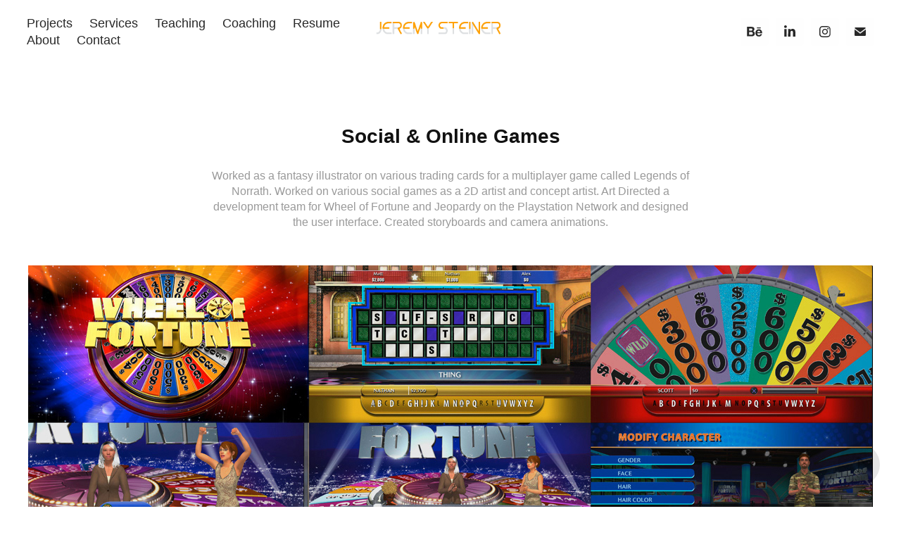

--- FILE ---
content_type: text/html; charset=utf-8
request_url: https://jeremysteiner.com/social-online-games
body_size: 12239
content:
<!DOCTYPE HTML>
<html lang="en-US">
<head>
  <meta charset="UTF-8" />
  <meta name="viewport" content="width=device-width, initial-scale=1" />
      <meta name="keywords"  content="Social Games,Online Games,fantasy illustration,playstation network,facebook games" />
      <meta name="description"  content="Worked as a fantasy illustrator on various trading cards for a multiplayer game called Legends of Norrath. Worked on various social games as a 2D artist and concept artist.  Art Directed a development team for Wheel of Fortune and Jeopardy on the Playstation Network and designed the user interface. Created storyboards and camera animations. " />
      <meta name="twitter:card"  content="summary_large_image" />
      <meta name="twitter:site"  content="@AdobePortfolio" />
      <meta  property="og:title" content="JEREMY STEINER PORTFOLIO - Social &amp; Online Games" />
      <meta  property="og:description" content="Worked as a fantasy illustrator on various trading cards for a multiplayer game called Legends of Norrath. Worked on various social games as a 2D artist and concept artist.  Art Directed a development team for Wheel of Fortune and Jeopardy on the Playstation Network and designed the user interface. Created storyboards and camera animations. " />
      <meta  property="og:image" content="https://cdn.myportfolio.com/6ffbde3e966fce2cf128b2de844479c1/85613d8c-ec0f-45ff-9bd7-c0013e7696e8_rwc_0x0x300x300x300.png?h=e82d6e3bbb621aa5454011b97c15bd01" />
        <link rel="icon" href="https://cdn.myportfolio.com/6ffbde3e966fce2cf128b2de844479c1/f7103744-711b-4cfc-b4fe-6b644023ba69_carw_1x1x32.png?h=056bae0c507166abbb4545fbad41834e" />
        <link rel="apple-touch-icon" href="https://cdn.myportfolio.com/6ffbde3e966fce2cf128b2de844479c1/c139a380-fd4d-475a-8c40-c6a59de39e81_carw_1x1x180.png?h=604ec92f569b1ea9f0205ee4c17b1900" />
      <link rel="stylesheet" href="/dist/css/main.css" type="text/css" />
      <link rel="stylesheet" href="https://cdn.myportfolio.com/6ffbde3e966fce2cf128b2de844479c1/717829a48b5fad64747b7bf2f577ae731767737284.css?h=ee4aef5ef7bc7f48f96e3c28ab6ff45d" type="text/css" />
    <link rel="canonical" href="https://jeremysteiner.com/social-online-games" />
      <title>JEREMY STEINER PORTFOLIO - Social &amp; Online Games</title>
    <script type="text/javascript" src="//use.typekit.net/ik/[base64].js?cb=8dae7d4d979f383d5ca1dd118e49b6878a07c580" async onload="
    try {
      window.Typekit.load();
    } catch (e) {
      console.warn('Typekit not loaded.');
    }
    "></script>
</head>
  <body class="transition-enabled">  <div class='page-background-video page-background-video-with-panel'>
  </div>
  <div class="js-responsive-nav">
    <div class="responsive-nav has-social">
      <div class="close-responsive-click-area js-close-responsive-nav">
        <div class="close-responsive-button"></div>
      </div>
          <nav class="nav-container" data-hover-hint="nav" data-hover-hint-placement="bottom-start">
                <div class="gallery-title"><a href="/projects" >Projects</a></div>
      <div class="page-title">
        <a href="/about" >Services</a>
      </div>
      <div class="page-title">
        <a href="/teaching" >Teaching</a>
      </div>
      <div class="page-title">
        <a href="/mentoring" >Coaching</a>
      </div>
      <div class="page-title">
        <a href="/resume" >Resume</a>
      </div>
      <div class="page-title">
        <a href="/about-me" >About</a>
      </div>
      <div class="page-title">
        <a href="/contact" >Contact</a>
      </div>
          </nav>
        <div class="social pf-nav-social" data-context="theme.nav" data-hover-hint="navSocialIcons" data-hover-hint-placement="bottom-start">
          <ul>
                  <li>
                    <a href="https://www.behance.net/JeremySteiner" target="_blank">
                      <svg id="Layer_1" data-name="Layer 1" xmlns="http://www.w3.org/2000/svg" viewBox="0 0 30 24" class="icon"><path id="path-1" d="M18.83,14.38a2.78,2.78,0,0,0,.65,1.9,2.31,2.31,0,0,0,1.7.59,2.31,2.31,0,0,0,1.38-.41,1.79,1.79,0,0,0,.71-0.87h2.31a4.48,4.48,0,0,1-1.71,2.53,5,5,0,0,1-2.78.76,5.53,5.53,0,0,1-2-.37,4.34,4.34,0,0,1-1.55-1,4.77,4.77,0,0,1-1-1.63,6.29,6.29,0,0,1,0-4.13,4.83,4.83,0,0,1,1-1.64A4.64,4.64,0,0,1,19.09,9a4.86,4.86,0,0,1,2-.4A4.5,4.5,0,0,1,23.21,9a4.36,4.36,0,0,1,1.5,1.3,5.39,5.39,0,0,1,.84,1.86,7,7,0,0,1,.18,2.18h-6.9Zm3.67-3.24A1.94,1.94,0,0,0,21,10.6a2.26,2.26,0,0,0-1,.22,2,2,0,0,0-.66.54,1.94,1.94,0,0,0-.35.69,3.47,3.47,0,0,0-.12.65h4.29A2.75,2.75,0,0,0,22.5,11.14ZM18.29,6h5.36V7.35H18.29V6ZM13.89,17.7a4.4,4.4,0,0,1-1.51.7,6.44,6.44,0,0,1-1.73.22H4.24V5.12h6.24a7.7,7.7,0,0,1,1.73.17,3.67,3.67,0,0,1,1.33.56,2.6,2.6,0,0,1,.86,1,3.74,3.74,0,0,1,.3,1.58,3,3,0,0,1-.46,1.7,3.33,3.33,0,0,1-1.35,1.12,3.19,3.19,0,0,1,1.82,1.26,3.79,3.79,0,0,1,.59,2.17,3.79,3.79,0,0,1-.39,1.77A3.24,3.24,0,0,1,13.89,17.7ZM11.72,8.19a1.25,1.25,0,0,0-.45-0.47,1.88,1.88,0,0,0-.64-0.24,5.5,5.5,0,0,0-.76-0.05H7.16v3.16h3a2,2,0,0,0,1.28-.38A1.43,1.43,0,0,0,11.89,9,1.73,1.73,0,0,0,11.72,8.19ZM11.84,13a2.39,2.39,0,0,0-1.52-.45H7.16v3.73h3.11a3.61,3.61,0,0,0,.82-0.09A2,2,0,0,0,11.77,16a1.39,1.39,0,0,0,.47-0.54,1.85,1.85,0,0,0,.17-0.88A1.77,1.77,0,0,0,11.84,13Z"/></svg>
                    </a>
                  </li>
                  <li>
                    <a href="https://www.linkedin.com/in/jeremysteiner" target="_blank">
                      <svg version="1.1" id="Layer_1" xmlns="http://www.w3.org/2000/svg" xmlns:xlink="http://www.w3.org/1999/xlink" viewBox="0 0 30 24" style="enable-background:new 0 0 30 24;" xml:space="preserve" class="icon">
                      <path id="path-1_24_" d="M19.6,19v-5.8c0-1.4-0.5-2.4-1.7-2.4c-1,0-1.5,0.7-1.8,1.3C16,12.3,16,12.6,16,13v6h-3.4
                        c0,0,0.1-9.8,0-10.8H16v1.5c0,0,0,0,0,0h0v0C16.4,9,17.2,7.9,19,7.9c2.3,0,4,1.5,4,4.9V19H19.6z M8.9,6.7L8.9,6.7
                        C7.7,6.7,7,5.9,7,4.9C7,3.8,7.8,3,8.9,3s1.9,0.8,1.9,1.9C10.9,5.9,10.1,6.7,8.9,6.7z M10.6,19H7.2V8.2h3.4V19z"/>
                      </svg>
                    </a>
                  </li>
                  <li>
                    <a href="https://www.instagram.com/creative26studio/" target="_blank">
                      <svg version="1.1" id="Layer_1" xmlns="http://www.w3.org/2000/svg" xmlns:xlink="http://www.w3.org/1999/xlink" viewBox="0 0 30 24" style="enable-background:new 0 0 30 24;" xml:space="preserve" class="icon">
                      <g>
                        <path d="M15,5.4c2.1,0,2.4,0,3.2,0c0.8,0,1.2,0.2,1.5,0.3c0.4,0.1,0.6,0.3,0.9,0.6c0.3,0.3,0.5,0.5,0.6,0.9
                          c0.1,0.3,0.2,0.7,0.3,1.5c0,0.8,0,1.1,0,3.2s0,2.4,0,3.2c0,0.8-0.2,1.2-0.3,1.5c-0.1,0.4-0.3,0.6-0.6,0.9c-0.3,0.3-0.5,0.5-0.9,0.6
                          c-0.3,0.1-0.7,0.2-1.5,0.3c-0.8,0-1.1,0-3.2,0s-2.4,0-3.2,0c-0.8,0-1.2-0.2-1.5-0.3c-0.4-0.1-0.6-0.3-0.9-0.6
                          c-0.3-0.3-0.5-0.5-0.6-0.9c-0.1-0.3-0.2-0.7-0.3-1.5c0-0.8,0-1.1,0-3.2s0-2.4,0-3.2c0-0.8,0.2-1.2,0.3-1.5c0.1-0.4,0.3-0.6,0.6-0.9
                          c0.3-0.3,0.5-0.5,0.9-0.6c0.3-0.1,0.7-0.2,1.5-0.3C12.6,5.4,12.9,5.4,15,5.4 M15,4c-2.2,0-2.4,0-3.3,0c-0.9,0-1.4,0.2-1.9,0.4
                          c-0.5,0.2-1,0.5-1.4,0.9C7.9,5.8,7.6,6.2,7.4,6.8C7.2,7.3,7.1,7.9,7,8.7C7,9.6,7,9.8,7,12s0,2.4,0,3.3c0,0.9,0.2,1.4,0.4,1.9
                          c0.2,0.5,0.5,1,0.9,1.4c0.4,0.4,0.9,0.7,1.4,0.9c0.5,0.2,1.1,0.3,1.9,0.4c0.9,0,1.1,0,3.3,0s2.4,0,3.3,0c0.9,0,1.4-0.2,1.9-0.4
                          c0.5-0.2,1-0.5,1.4-0.9c0.4-0.4,0.7-0.9,0.9-1.4c0.2-0.5,0.3-1.1,0.4-1.9c0-0.9,0-1.1,0-3.3s0-2.4,0-3.3c0-0.9-0.2-1.4-0.4-1.9
                          c-0.2-0.5-0.5-1-0.9-1.4c-0.4-0.4-0.9-0.7-1.4-0.9c-0.5-0.2-1.1-0.3-1.9-0.4C17.4,4,17.2,4,15,4L15,4L15,4z"/>
                        <path d="M15,7.9c-2.3,0-4.1,1.8-4.1,4.1s1.8,4.1,4.1,4.1s4.1-1.8,4.1-4.1S17.3,7.9,15,7.9L15,7.9z M15,14.7c-1.5,0-2.7-1.2-2.7-2.7
                          c0-1.5,1.2-2.7,2.7-2.7s2.7,1.2,2.7,2.7C17.7,13.5,16.5,14.7,15,14.7L15,14.7z"/>
                        <path d="M20.2,7.7c0,0.5-0.4,1-1,1s-1-0.4-1-1s0.4-1,1-1S20.2,7.2,20.2,7.7L20.2,7.7z"/>
                      </g>
                      </svg>
                    </a>
                  </li>
                  <li>
                    <a href="mailto:info@creative26studio.com">
                      <svg version="1.1" id="Layer_1" xmlns="http://www.w3.org/2000/svg" xmlns:xlink="http://www.w3.org/1999/xlink" x="0px" y="0px" viewBox="0 0 30 24" style="enable-background:new 0 0 30 24;" xml:space="preserve" class="icon">
                        <g>
                          <path d="M15,13L7.1,7.1c0-0.5,0.4-1,1-1h13.8c0.5,0,1,0.4,1,1L15,13z M15,14.8l7.9-5.9v8.1c0,0.5-0.4,1-1,1H8.1c-0.5,0-1-0.4-1-1 V8.8L15,14.8z"/>
                        </g>
                      </svg>
                    </a>
                  </li>
          </ul>
        </div>
    </div>
  </div>
    <header class="site-header js-site-header  js-fixed-nav" data-context="theme.nav" data-hover-hint="nav" data-hover-hint-placement="top-start">
        <nav class="nav-container" data-hover-hint="nav" data-hover-hint-placement="bottom-start">
                <div class="gallery-title"><a href="/projects" >Projects</a></div>
      <div class="page-title">
        <a href="/about" >Services</a>
      </div>
      <div class="page-title">
        <a href="/teaching" >Teaching</a>
      </div>
      <div class="page-title">
        <a href="/mentoring" >Coaching</a>
      </div>
      <div class="page-title">
        <a href="/resume" >Resume</a>
      </div>
      <div class="page-title">
        <a href="/about-me" >About</a>
      </div>
      <div class="page-title">
        <a href="/contact" >Contact</a>
      </div>
        </nav>
        <div class="logo-wrap" data-context="theme.logo.header" data-hover-hint="logo" data-hover-hint-placement="bottom-start">
          <div class="logo e2e-site-logo-text logo-image  ">
    <a href="/projects" class="image-normal image-link">
      <img src="https://cdn.myportfolio.com/6ffbde3e966fce2cf128b2de844479c1/a18a9507-2704-4610-9a12-d884eab2cc71_rwc_101x233x1102x234x4096.png?h=f0e33fd26c7718be32daa6662797c723" alt="jeremy steiner">
    </a>
          </div>
        </div>
        <div class="social pf-nav-social" data-context="theme.nav" data-hover-hint="navSocialIcons" data-hover-hint-placement="bottom-start">
          <ul>
                  <li>
                    <a href="https://www.behance.net/JeremySteiner" target="_blank">
                      <svg id="Layer_1" data-name="Layer 1" xmlns="http://www.w3.org/2000/svg" viewBox="0 0 30 24" class="icon"><path id="path-1" d="M18.83,14.38a2.78,2.78,0,0,0,.65,1.9,2.31,2.31,0,0,0,1.7.59,2.31,2.31,0,0,0,1.38-.41,1.79,1.79,0,0,0,.71-0.87h2.31a4.48,4.48,0,0,1-1.71,2.53,5,5,0,0,1-2.78.76,5.53,5.53,0,0,1-2-.37,4.34,4.34,0,0,1-1.55-1,4.77,4.77,0,0,1-1-1.63,6.29,6.29,0,0,1,0-4.13,4.83,4.83,0,0,1,1-1.64A4.64,4.64,0,0,1,19.09,9a4.86,4.86,0,0,1,2-.4A4.5,4.5,0,0,1,23.21,9a4.36,4.36,0,0,1,1.5,1.3,5.39,5.39,0,0,1,.84,1.86,7,7,0,0,1,.18,2.18h-6.9Zm3.67-3.24A1.94,1.94,0,0,0,21,10.6a2.26,2.26,0,0,0-1,.22,2,2,0,0,0-.66.54,1.94,1.94,0,0,0-.35.69,3.47,3.47,0,0,0-.12.65h4.29A2.75,2.75,0,0,0,22.5,11.14ZM18.29,6h5.36V7.35H18.29V6ZM13.89,17.7a4.4,4.4,0,0,1-1.51.7,6.44,6.44,0,0,1-1.73.22H4.24V5.12h6.24a7.7,7.7,0,0,1,1.73.17,3.67,3.67,0,0,1,1.33.56,2.6,2.6,0,0,1,.86,1,3.74,3.74,0,0,1,.3,1.58,3,3,0,0,1-.46,1.7,3.33,3.33,0,0,1-1.35,1.12,3.19,3.19,0,0,1,1.82,1.26,3.79,3.79,0,0,1,.59,2.17,3.79,3.79,0,0,1-.39,1.77A3.24,3.24,0,0,1,13.89,17.7ZM11.72,8.19a1.25,1.25,0,0,0-.45-0.47,1.88,1.88,0,0,0-.64-0.24,5.5,5.5,0,0,0-.76-0.05H7.16v3.16h3a2,2,0,0,0,1.28-.38A1.43,1.43,0,0,0,11.89,9,1.73,1.73,0,0,0,11.72,8.19ZM11.84,13a2.39,2.39,0,0,0-1.52-.45H7.16v3.73h3.11a3.61,3.61,0,0,0,.82-0.09A2,2,0,0,0,11.77,16a1.39,1.39,0,0,0,.47-0.54,1.85,1.85,0,0,0,.17-0.88A1.77,1.77,0,0,0,11.84,13Z"/></svg>
                    </a>
                  </li>
                  <li>
                    <a href="https://www.linkedin.com/in/jeremysteiner" target="_blank">
                      <svg version="1.1" id="Layer_1" xmlns="http://www.w3.org/2000/svg" xmlns:xlink="http://www.w3.org/1999/xlink" viewBox="0 0 30 24" style="enable-background:new 0 0 30 24;" xml:space="preserve" class="icon">
                      <path id="path-1_24_" d="M19.6,19v-5.8c0-1.4-0.5-2.4-1.7-2.4c-1,0-1.5,0.7-1.8,1.3C16,12.3,16,12.6,16,13v6h-3.4
                        c0,0,0.1-9.8,0-10.8H16v1.5c0,0,0,0,0,0h0v0C16.4,9,17.2,7.9,19,7.9c2.3,0,4,1.5,4,4.9V19H19.6z M8.9,6.7L8.9,6.7
                        C7.7,6.7,7,5.9,7,4.9C7,3.8,7.8,3,8.9,3s1.9,0.8,1.9,1.9C10.9,5.9,10.1,6.7,8.9,6.7z M10.6,19H7.2V8.2h3.4V19z"/>
                      </svg>
                    </a>
                  </li>
                  <li>
                    <a href="https://www.instagram.com/creative26studio/" target="_blank">
                      <svg version="1.1" id="Layer_1" xmlns="http://www.w3.org/2000/svg" xmlns:xlink="http://www.w3.org/1999/xlink" viewBox="0 0 30 24" style="enable-background:new 0 0 30 24;" xml:space="preserve" class="icon">
                      <g>
                        <path d="M15,5.4c2.1,0,2.4,0,3.2,0c0.8,0,1.2,0.2,1.5,0.3c0.4,0.1,0.6,0.3,0.9,0.6c0.3,0.3,0.5,0.5,0.6,0.9
                          c0.1,0.3,0.2,0.7,0.3,1.5c0,0.8,0,1.1,0,3.2s0,2.4,0,3.2c0,0.8-0.2,1.2-0.3,1.5c-0.1,0.4-0.3,0.6-0.6,0.9c-0.3,0.3-0.5,0.5-0.9,0.6
                          c-0.3,0.1-0.7,0.2-1.5,0.3c-0.8,0-1.1,0-3.2,0s-2.4,0-3.2,0c-0.8,0-1.2-0.2-1.5-0.3c-0.4-0.1-0.6-0.3-0.9-0.6
                          c-0.3-0.3-0.5-0.5-0.6-0.9c-0.1-0.3-0.2-0.7-0.3-1.5c0-0.8,0-1.1,0-3.2s0-2.4,0-3.2c0-0.8,0.2-1.2,0.3-1.5c0.1-0.4,0.3-0.6,0.6-0.9
                          c0.3-0.3,0.5-0.5,0.9-0.6c0.3-0.1,0.7-0.2,1.5-0.3C12.6,5.4,12.9,5.4,15,5.4 M15,4c-2.2,0-2.4,0-3.3,0c-0.9,0-1.4,0.2-1.9,0.4
                          c-0.5,0.2-1,0.5-1.4,0.9C7.9,5.8,7.6,6.2,7.4,6.8C7.2,7.3,7.1,7.9,7,8.7C7,9.6,7,9.8,7,12s0,2.4,0,3.3c0,0.9,0.2,1.4,0.4,1.9
                          c0.2,0.5,0.5,1,0.9,1.4c0.4,0.4,0.9,0.7,1.4,0.9c0.5,0.2,1.1,0.3,1.9,0.4c0.9,0,1.1,0,3.3,0s2.4,0,3.3,0c0.9,0,1.4-0.2,1.9-0.4
                          c0.5-0.2,1-0.5,1.4-0.9c0.4-0.4,0.7-0.9,0.9-1.4c0.2-0.5,0.3-1.1,0.4-1.9c0-0.9,0-1.1,0-3.3s0-2.4,0-3.3c0-0.9-0.2-1.4-0.4-1.9
                          c-0.2-0.5-0.5-1-0.9-1.4c-0.4-0.4-0.9-0.7-1.4-0.9c-0.5-0.2-1.1-0.3-1.9-0.4C17.4,4,17.2,4,15,4L15,4L15,4z"/>
                        <path d="M15,7.9c-2.3,0-4.1,1.8-4.1,4.1s1.8,4.1,4.1,4.1s4.1-1.8,4.1-4.1S17.3,7.9,15,7.9L15,7.9z M15,14.7c-1.5,0-2.7-1.2-2.7-2.7
                          c0-1.5,1.2-2.7,2.7-2.7s2.7,1.2,2.7,2.7C17.7,13.5,16.5,14.7,15,14.7L15,14.7z"/>
                        <path d="M20.2,7.7c0,0.5-0.4,1-1,1s-1-0.4-1-1s0.4-1,1-1S20.2,7.2,20.2,7.7L20.2,7.7z"/>
                      </g>
                      </svg>
                    </a>
                  </li>
                  <li>
                    <a href="mailto:info@creative26studio.com">
                      <svg version="1.1" id="Layer_1" xmlns="http://www.w3.org/2000/svg" xmlns:xlink="http://www.w3.org/1999/xlink" x="0px" y="0px" viewBox="0 0 30 24" style="enable-background:new 0 0 30 24;" xml:space="preserve" class="icon">
                        <g>
                          <path d="M15,13L7.1,7.1c0-0.5,0.4-1,1-1h13.8c0.5,0,1,0.4,1,1L15,13z M15,14.8l7.9-5.9v8.1c0,0.5-0.4,1-1,1H8.1c-0.5,0-1-0.4-1-1 V8.8L15,14.8z"/>
                        </g>
                      </svg>
                    </a>
                  </li>
          </ul>
        </div>
        <div class="hamburger-click-area js-hamburger">
          <div class="hamburger">
            <i></i>
            <i></i>
            <i></i>
          </div>
        </div>
    </header>
    <div class="header-placeholder"></div>
  <div class="site-wrap cfix js-site-wrap">
    <div class="site-container">
      <div class="site-content e2e-site-content">
        <main>
  <div class="page-container" data-context="page.page.container" data-hover-hint="pageContainer">
    <section class="page standard-modules">
        <header class="page-header content" data-context="pages" data-identity="id:p5873edf27612720fe9b36c60d9eb9208b176dfda0c0ea060e576e" data-hover-hint="pageHeader" data-hover-hint-id="p5873edf27612720fe9b36c60d9eb9208b176dfda0c0ea060e576e">
            <h1 class="title preserve-whitespace e2e-site-logo-text">Social &amp; Online Games</h1>
            <p class="description">Worked as a fantasy illustrator on various trading cards for a multiplayer game called Legends of Norrath. Worked on various social games as a 2D artist and concept artist.  Art Directed a development team for Wheel of Fortune and Jeopardy on the Playstation Network and designed the user interface. Created storyboards and camera animations. </p>
        </header>
      <div class="page-content js-page-content" data-context="pages" data-identity="id:p5873edf27612720fe9b36c60d9eb9208b176dfda0c0ea060e576e">
        <div id="project-canvas" class="js-project-modules modules content">
          <div id="project-modules">
              
              <div class="project-module module image project-module-image js-js-project-module" >

  

  
     <div class="js-lightbox" data-src="https://cdn.myportfolio.com/6ffbde3e966fce2cf128b2de844479c1/5ba49f1432fca27989d90561.jpg?h=603be3306baf4f8c1f9ed07cfc2ac058">
           <img
             class="js-lazy e2e-site-project-module-image"
             src="[data-uri]"
             data-src="https://cdn.myportfolio.com/6ffbde3e966fce2cf128b2de844479c1/5ba49f1432fca27989d90561_rw_1200.jpg?h=1e922d4a0b984332030172c9582aa3b9"
             data-srcset="https://cdn.myportfolio.com/6ffbde3e966fce2cf128b2de844479c1/5ba49f1432fca27989d90561_rw_600.jpg?h=a68e1641ef24710f6d7a9c6cfa80310b 600w,https://cdn.myportfolio.com/6ffbde3e966fce2cf128b2de844479c1/5ba49f1432fca27989d90561_rw_1200.jpg?h=1e922d4a0b984332030172c9582aa3b9 1200w,"
             data-sizes="(max-width: 1200px) 100vw, 1200px"
             width="1200"
             height="0"
             style="padding-bottom: 62.5%; background: rgba(0, 0, 0, 0.03)"
             
           >
     </div>
  

</div>

              
              
              
              
              
              
              
              
              
              <div class="project-module module image project-module-image js-js-project-module" >

  

  
     <div class="js-lightbox" data-src="https://cdn.myportfolio.com/6ffbde3e966fce2cf128b2de844479c1/957a6c56c5457493e1c5c3e8.jpg?h=5f2392bbaef35d47a3daead87113f92a">
           <img
             class="js-lazy e2e-site-project-module-image"
             src="[data-uri]"
             data-src="https://cdn.myportfolio.com/6ffbde3e966fce2cf128b2de844479c1/957a6c56c5457493e1c5c3e8_rw_1200.jpg?h=6c5be57fd5b37568c754740b2ded2df3"
             data-srcset="https://cdn.myportfolio.com/6ffbde3e966fce2cf128b2de844479c1/957a6c56c5457493e1c5c3e8_rw_600.jpg?h=3960a7cb100193a824e3f76beccc3706 600w,https://cdn.myportfolio.com/6ffbde3e966fce2cf128b2de844479c1/957a6c56c5457493e1c5c3e8_rw_1200.jpg?h=6c5be57fd5b37568c754740b2ded2df3 1200w,"
             data-sizes="(max-width: 1200px) 100vw, 1200px"
             width="1200"
             height="0"
             style="padding-bottom: 62.5%; background: rgba(0, 0, 0, 0.03)"
             
           >
     </div>
  

</div>

              
              
              
              
              
              
              
              
              
              <div class="project-module module image project-module-image js-js-project-module" >

  

  
     <div class="js-lightbox" data-src="https://cdn.myportfolio.com/6ffbde3e966fce2cf128b2de844479c1/6b1efe0358ff5b8778547342.jpg?h=8799dd657111c595eec81aa3ef62d5a9">
           <img
             class="js-lazy e2e-site-project-module-image"
             src="[data-uri]"
             data-src="https://cdn.myportfolio.com/6ffbde3e966fce2cf128b2de844479c1/6b1efe0358ff5b8778547342_rw_1200.jpg?h=e334b30b0bcf7c942823585a1c39a11c"
             data-srcset="https://cdn.myportfolio.com/6ffbde3e966fce2cf128b2de844479c1/6b1efe0358ff5b8778547342_rw_600.jpg?h=d421aaa42ef66a850068887b5e47146f 600w,https://cdn.myportfolio.com/6ffbde3e966fce2cf128b2de844479c1/6b1efe0358ff5b8778547342_rw_1200.jpg?h=e334b30b0bcf7c942823585a1c39a11c 1200w,"
             data-sizes="(max-width: 1200px) 100vw, 1200px"
             width="1200"
             height="0"
             style="padding-bottom: 62.5%; background: rgba(0, 0, 0, 0.03)"
             
           >
     </div>
  

</div>

              
              
              
              
              
              
              
              
              
              <div class="project-module module image project-module-image js-js-project-module" >

  

  
     <div class="js-lightbox" data-src="https://cdn.myportfolio.com/6ffbde3e966fce2cf128b2de844479c1/19370759390154ff60db65cd.jpg?h=8a3d9ccef467634da0e1af7b0f7798b8">
           <img
             class="js-lazy e2e-site-project-module-image"
             src="[data-uri]"
             data-src="https://cdn.myportfolio.com/6ffbde3e966fce2cf128b2de844479c1/19370759390154ff60db65cd_rw_1200.jpg?h=f2016d5e19c8924f53b4e5656bda7025"
             data-srcset="https://cdn.myportfolio.com/6ffbde3e966fce2cf128b2de844479c1/19370759390154ff60db65cd_rw_600.jpg?h=3d6ecaa0fe383510efc3827c4a44e48f 600w,https://cdn.myportfolio.com/6ffbde3e966fce2cf128b2de844479c1/19370759390154ff60db65cd_rw_1200.jpg?h=f2016d5e19c8924f53b4e5656bda7025 1200w,"
             data-sizes="(max-width: 1200px) 100vw, 1200px"
             width="1200"
             height="0"
             style="padding-bottom: 62.5%; background: rgba(0, 0, 0, 0.03)"
             
           >
     </div>
  

</div>

              
              
              
              
              
              
              
              
              
              <div class="project-module module image project-module-image js-js-project-module" >

  

  
     <div class="js-lightbox" data-src="https://cdn.myportfolio.com/6ffbde3e966fce2cf128b2de844479c1/0b0cb55553b14c76ca22154d.jpg?h=3d30390e961ca2b43c47b30f6853afed">
           <img
             class="js-lazy e2e-site-project-module-image"
             src="[data-uri]"
             data-src="https://cdn.myportfolio.com/6ffbde3e966fce2cf128b2de844479c1/0b0cb55553b14c76ca22154d_rw_1200.jpg?h=9f1bd1ce27ad3757454c853346571b52"
             data-srcset="https://cdn.myportfolio.com/6ffbde3e966fce2cf128b2de844479c1/0b0cb55553b14c76ca22154d_rw_600.jpg?h=8ddf8f9184635803deb061ccc161b05e 600w,https://cdn.myportfolio.com/6ffbde3e966fce2cf128b2de844479c1/0b0cb55553b14c76ca22154d_rw_1200.jpg?h=9f1bd1ce27ad3757454c853346571b52 1200w,"
             data-sizes="(max-width: 1200px) 100vw, 1200px"
             width="1200"
             height="0"
             style="padding-bottom: 62.5%; background: rgba(0, 0, 0, 0.03)"
             
           >
     </div>
  

</div>

              
              
              
              
              
              
              
              
              
              <div class="project-module module image project-module-image js-js-project-module" >

  

  
     <div class="js-lightbox" data-src="https://cdn.myportfolio.com/6ffbde3e966fce2cf128b2de844479c1/017c2b469faa930a03f4c812.jpg?h=4dde6ed9b52013a7d4d546de67a70fba">
           <img
             class="js-lazy e2e-site-project-module-image"
             src="[data-uri]"
             data-src="https://cdn.myportfolio.com/6ffbde3e966fce2cf128b2de844479c1/017c2b469faa930a03f4c812_rw_1200.jpg?h=e5c16b36a7157c91c5096133ae3c95f6"
             data-srcset="https://cdn.myportfolio.com/6ffbde3e966fce2cf128b2de844479c1/017c2b469faa930a03f4c812_rw_600.jpg?h=2857310daaa84090ff270a40ddb2f3e4 600w,https://cdn.myportfolio.com/6ffbde3e966fce2cf128b2de844479c1/017c2b469faa930a03f4c812_rw_1200.jpg?h=e5c16b36a7157c91c5096133ae3c95f6 1200w,"
             data-sizes="(max-width: 1200px) 100vw, 1200px"
             width="1200"
             height="0"
             style="padding-bottom: 62.5%; background: rgba(0, 0, 0, 0.03)"
             
           >
     </div>
  

</div>

              
              
              
              
              
              
              
              
              
              <div class="project-module module image project-module-image js-js-project-module" >

  

  
     <div class="js-lightbox" data-src="https://cdn.myportfolio.com/6ffbde3e966fce2cf128b2de844479c1/3d95f31b5f493dc97442360a.jpg?h=7f974f934aa450fecfbe41afe50bdcb2">
           <img
             class="js-lazy e2e-site-project-module-image"
             src="[data-uri]"
             data-src="https://cdn.myportfolio.com/6ffbde3e966fce2cf128b2de844479c1/3d95f31b5f493dc97442360a_rw_1200.jpg?h=016e70b3698e61b2db5bcc259ab35a52"
             data-srcset="https://cdn.myportfolio.com/6ffbde3e966fce2cf128b2de844479c1/3d95f31b5f493dc97442360a_rw_600.jpg?h=78431fbe070aef298616c7074214c0d8 600w,https://cdn.myportfolio.com/6ffbde3e966fce2cf128b2de844479c1/3d95f31b5f493dc97442360a_rw_1200.jpg?h=016e70b3698e61b2db5bcc259ab35a52 1200w,"
             data-sizes="(max-width: 1200px) 100vw, 1200px"
             width="1200"
             height="0"
             style="padding-bottom: 62.5%; background: rgba(0, 0, 0, 0.03)"
             
           >
     </div>
  

</div>

              
              
              
              
              
              
              
              
              
              <div class="project-module module image project-module-image js-js-project-module" >

  

  
     <div class="js-lightbox" data-src="https://cdn.myportfolio.com/6ffbde3e966fce2cf128b2de844479c1/45f0959861d96a9a9983c654.jpg?h=3cd03aec2b27d99868ab652c12813b35">
           <img
             class="js-lazy e2e-site-project-module-image"
             src="[data-uri]"
             data-src="https://cdn.myportfolio.com/6ffbde3e966fce2cf128b2de844479c1/45f0959861d96a9a9983c654_rw_1200.jpg?h=44994125ec8f1e6aa7b03e193130fcd9"
             data-srcset="https://cdn.myportfolio.com/6ffbde3e966fce2cf128b2de844479c1/45f0959861d96a9a9983c654_rw_600.jpg?h=d056955546b36d6aef76f4c80a2afa5b 600w,https://cdn.myportfolio.com/6ffbde3e966fce2cf128b2de844479c1/45f0959861d96a9a9983c654_rw_1200.jpg?h=44994125ec8f1e6aa7b03e193130fcd9 1200w,"
             data-sizes="(max-width: 1200px) 100vw, 1200px"
             width="1200"
             height="0"
             style="padding-bottom: 62.5%; background: rgba(0, 0, 0, 0.03)"
             
           >
     </div>
  

</div>

              
              
              
              
              
              
              
              
              
              <div class="project-module module image project-module-image js-js-project-module" >

  

  
     <div class="js-lightbox" data-src="https://cdn.myportfolio.com/6ffbde3e966fce2cf128b2de844479c1/fb6ab5c5f4e714689a137427.jpg?h=e818d44138851270352739183b5905e2">
           <img
             class="js-lazy e2e-site-project-module-image"
             src="[data-uri]"
             data-src="https://cdn.myportfolio.com/6ffbde3e966fce2cf128b2de844479c1/fb6ab5c5f4e714689a137427_rw_1200.jpg?h=fff5ed254ba1987853045a9de70742b2"
             data-srcset="https://cdn.myportfolio.com/6ffbde3e966fce2cf128b2de844479c1/fb6ab5c5f4e714689a137427_rw_600.jpg?h=c9e8fd5996c7ea0687fdc3b8a4e8b73e 600w,https://cdn.myportfolio.com/6ffbde3e966fce2cf128b2de844479c1/fb6ab5c5f4e714689a137427_rw_1200.jpg?h=fff5ed254ba1987853045a9de70742b2 1200w,"
             data-sizes="(max-width: 1200px) 100vw, 1200px"
             width="1200"
             height="0"
             style="padding-bottom: 62.5%; background: rgba(0, 0, 0, 0.03)"
             
           >
     </div>
  

</div>

              
              
              
              
              
              
              
              
              
              <div class="project-module module image project-module-image js-js-project-module" >

  

  
     <div class="js-lightbox" data-src="https://cdn.myportfolio.com/6ffbde3e966fce2cf128b2de844479c1/1df037e08b16d79af9e5dd8f.jpg?h=d9847c28899f678ff2c37e50b1115da7">
           <img
             class="js-lazy e2e-site-project-module-image"
             src="[data-uri]"
             data-src="https://cdn.myportfolio.com/6ffbde3e966fce2cf128b2de844479c1/1df037e08b16d79af9e5dd8f_rw_1200.jpg?h=ffe43f861f437d09bddb1460982c7301"
             data-srcset="https://cdn.myportfolio.com/6ffbde3e966fce2cf128b2de844479c1/1df037e08b16d79af9e5dd8f_rw_600.jpg?h=a16ddb721b031b3b3670e733063761ab 600w,https://cdn.myportfolio.com/6ffbde3e966fce2cf128b2de844479c1/1df037e08b16d79af9e5dd8f_rw_1200.jpg?h=ffe43f861f437d09bddb1460982c7301 1200w,"
             data-sizes="(max-width: 1200px) 100vw, 1200px"
             width="1200"
             height="0"
             style="padding-bottom: 62.5%; background: rgba(0, 0, 0, 0.03)"
             
           >
     </div>
  

</div>

              
              
              
              
              
              
              
              
              
              <div class="project-module module image project-module-image js-js-project-module" >

  

  
     <div class="js-lightbox" data-src="https://cdn.myportfolio.com/6ffbde3e966fce2cf128b2de844479c1/3a27702734842642c8ccc155.jpg?h=6de5690b8451ba57132ae014dec2c1b2">
           <img
             class="js-lazy e2e-site-project-module-image"
             src="[data-uri]"
             data-src="https://cdn.myportfolio.com/6ffbde3e966fce2cf128b2de844479c1/3a27702734842642c8ccc155_rw_1200.jpg?h=36b942dd5a24d535c37e10984ff2f121"
             data-srcset="https://cdn.myportfolio.com/6ffbde3e966fce2cf128b2de844479c1/3a27702734842642c8ccc155_rw_600.jpg?h=7175b0e62e7c35f80f0840f9557dc76d 600w,https://cdn.myportfolio.com/6ffbde3e966fce2cf128b2de844479c1/3a27702734842642c8ccc155_rw_1200.jpg?h=36b942dd5a24d535c37e10984ff2f121 1200w,"
             data-sizes="(max-width: 1200px) 100vw, 1200px"
             width="1200"
             height="0"
             style="padding-bottom: 62.5%; background: rgba(0, 0, 0, 0.03)"
             
           >
     </div>
  

</div>

              
              
              
              
              
              
              
              
              
              <div class="project-module module image project-module-image js-js-project-module" >

  

  
     <div class="js-lightbox" data-src="https://cdn.myportfolio.com/6ffbde3e966fce2cf128b2de844479c1/e1c42b15408b23daa38570e3.jpg?h=8aad9c0d78f4ec67629bac37fd24ebd9">
           <img
             class="js-lazy e2e-site-project-module-image"
             src="[data-uri]"
             data-src="https://cdn.myportfolio.com/6ffbde3e966fce2cf128b2de844479c1/e1c42b15408b23daa38570e3_rw_1200.jpg?h=c2459e9bb3a6b4f469e78c6a7d0305a5"
             data-srcset="https://cdn.myportfolio.com/6ffbde3e966fce2cf128b2de844479c1/e1c42b15408b23daa38570e3_rw_600.jpg?h=5366cf5d34d51ae829de72f92ff5c63e 600w,https://cdn.myportfolio.com/6ffbde3e966fce2cf128b2de844479c1/e1c42b15408b23daa38570e3_rw_1200.jpg?h=c2459e9bb3a6b4f469e78c6a7d0305a5 1200w,"
             data-sizes="(max-width: 1200px) 100vw, 1200px"
             width="1200"
             height="0"
             style="padding-bottom: 62.5%; background: rgba(0, 0, 0, 0.03)"
             
           >
     </div>
  

</div>

              
              
              
              
              
              
              
              
              
              <div class="project-module module image project-module-image js-js-project-module" >

  

  
     <div class="js-lightbox" data-src="https://cdn.myportfolio.com/6ffbde3e966fce2cf128b2de844479c1/5fdf4c1dbd3e14946692fe4e.jpg?h=c9f19c009402e1b4e027f2d824fabc01">
           <img
             class="js-lazy e2e-site-project-module-image"
             src="[data-uri]"
             data-src="https://cdn.myportfolio.com/6ffbde3e966fce2cf128b2de844479c1/5fdf4c1dbd3e14946692fe4e_rw_1200.jpg?h=6f863c2a7a4d235a03572daf6ca9cef5"
             data-srcset="https://cdn.myportfolio.com/6ffbde3e966fce2cf128b2de844479c1/5fdf4c1dbd3e14946692fe4e_rw_600.jpg?h=3dfb9b107d9f3abb761e67477ccd8daf 600w,https://cdn.myportfolio.com/6ffbde3e966fce2cf128b2de844479c1/5fdf4c1dbd3e14946692fe4e_rw_1200.jpg?h=6f863c2a7a4d235a03572daf6ca9cef5 1200w,"
             data-sizes="(max-width: 1200px) 100vw, 1200px"
             width="1200"
             height="0"
             style="padding-bottom: 62.5%; background: rgba(0, 0, 0, 0.03)"
             
           >
     </div>
  

</div>

              
              
              
              
              
              
              
              
              
              <div class="project-module module image project-module-image js-js-project-module" >

  

  
     <div class="js-lightbox" data-src="https://cdn.myportfolio.com/6ffbde3e966fce2cf128b2de844479c1/8567aa67e0372241910bfc8e.jpg?h=e595d5bfa56d72839e1934fbdd618f87">
           <img
             class="js-lazy e2e-site-project-module-image"
             src="[data-uri]"
             data-src="https://cdn.myportfolio.com/6ffbde3e966fce2cf128b2de844479c1/8567aa67e0372241910bfc8e_rw_1200.jpg?h=d5271c828ee7f16a82d01b27e27cf635"
             data-srcset="https://cdn.myportfolio.com/6ffbde3e966fce2cf128b2de844479c1/8567aa67e0372241910bfc8e_rw_600.jpg?h=54973538c6dfdba6221e7b4fa5b88827 600w,https://cdn.myportfolio.com/6ffbde3e966fce2cf128b2de844479c1/8567aa67e0372241910bfc8e_rw_1200.jpg?h=d5271c828ee7f16a82d01b27e27cf635 1200w,"
             data-sizes="(max-width: 1200px) 100vw, 1200px"
             width="1200"
             height="0"
             style="padding-bottom: 62.5%; background: rgba(0, 0, 0, 0.03)"
             
           >
     </div>
  

</div>

              
              
              
              
              
              
              
              
              
              <div class="project-module module image project-module-image js-js-project-module" >

  

  
     <div class="js-lightbox" data-src="https://cdn.myportfolio.com/6ffbde3e966fce2cf128b2de844479c1/4c2fbd0a628c7260a2acf56a.jpg?h=dd3238ff42f252ba088849d7553695a9">
           <img
             class="js-lazy e2e-site-project-module-image"
             src="[data-uri]"
             data-src="https://cdn.myportfolio.com/6ffbde3e966fce2cf128b2de844479c1/4c2fbd0a628c7260a2acf56a_rw_1200.jpg?h=410cef1384e4a8899ce67e5602acbd12"
             data-srcset="https://cdn.myportfolio.com/6ffbde3e966fce2cf128b2de844479c1/4c2fbd0a628c7260a2acf56a_rw_600.jpg?h=3eca2ddca982cfce755d3e99d0cb006e 600w,https://cdn.myportfolio.com/6ffbde3e966fce2cf128b2de844479c1/4c2fbd0a628c7260a2acf56a_rw_1200.jpg?h=410cef1384e4a8899ce67e5602acbd12 1200w,"
             data-sizes="(max-width: 1200px) 100vw, 1200px"
             width="1200"
             height="0"
             style="padding-bottom: 62.5%; background: rgba(0, 0, 0, 0.03)"
             
           >
     </div>
  

</div>

              
              
              
              
              
              
              
              
          </div>
        </div>
      </div>
    </section>
          <section class="other-projects" data-context="page.page.other_pages" data-hover-hint="otherPages">
            <div class="title-wrapper">
              <div class="title-container">
                  <h3 class="other-projects-title preserve-whitespace">You may also like</h3>
              </div>
            </div>
            <div class="project-covers">
                  <a class="project-cover js-project-cover-touch hold-space" href="/star-trek-holodecks-2022" data-context="pages" data-identity="id:p61b1721de75531b5d9122efc9d235d05b46a9d02a88b5c2819a29">
                    <div class="cover-content-container">
                      <div class="cover-image-wrap">
                        <div class="cover-image">
                            <div class="cover cover-normal">

            <img
              class="cover__img js-lazy"
              src="https://cdn.myportfolio.com/6ffbde3e966fce2cf128b2de844479c1/d6e6f3f0-48aa-4611-bad6-632122a299c2_rwc_453x102x462x346x32.jpg?h=02d6e920393538e3e00ab6ffd0b5559f"
              data-src="https://cdn.myportfolio.com/6ffbde3e966fce2cf128b2de844479c1/d6e6f3f0-48aa-4611-bad6-632122a299c2_rwc_453x102x462x346x462.jpg?h=fe8bbee9ec14ca24530869ea9ae41699"
              data-srcset="https://cdn.myportfolio.com/6ffbde3e966fce2cf128b2de844479c1/d6e6f3f0-48aa-4611-bad6-632122a299c2_rwc_453x102x462x346x640.jpg?h=43a6e65da1abaf58e2e049f0bba43ea1 640w, https://cdn.myportfolio.com/6ffbde3e966fce2cf128b2de844479c1/d6e6f3f0-48aa-4611-bad6-632122a299c2_rwc_453x102x462x346x1280.jpg?h=cd4d2b6480457a491a01cabd1d94b4fb 1280w, https://cdn.myportfolio.com/6ffbde3e966fce2cf128b2de844479c1/d6e6f3f0-48aa-4611-bad6-632122a299c2_rwc_453x102x462x346x1366.jpg?h=40df7514248dffbfca18d3a425a7cecc 1366w, https://cdn.myportfolio.com/6ffbde3e966fce2cf128b2de844479c1/d6e6f3f0-48aa-4611-bad6-632122a299c2_rwc_453x102x462x346x1920.jpg?h=646b036c648caf6f80f9b10a3d505aa0 1920w, https://cdn.myportfolio.com/6ffbde3e966fce2cf128b2de844479c1/d6e6f3f0-48aa-4611-bad6-632122a299c2_rwc_453x102x462x346x462.jpg?h=fe8bbee9ec14ca24530869ea9ae41699 2560w, https://cdn.myportfolio.com/6ffbde3e966fce2cf128b2de844479c1/d6e6f3f0-48aa-4611-bad6-632122a299c2_rwc_453x102x462x346x462.jpg?h=fe8bbee9ec14ca24530869ea9ae41699 5120w"
              data-sizes="(max-width: 540px) 100vw, (max-width: 768px) 50vw, calc(1500px / 3)"
            >
                                      </div>
                        </div>
                      </div>
                      <div class="details-wrap">
                        <div class="details">
                          <div class="details-inner">
                              <div class="title preserve-whitespace">Star Trek HoloDECKS (Canceled Project), 2021</div>
                              <div class="date">2021</div>
                          </div>
                        </div>
                      </div>
                    </div>
                  </a>
                  <a class="project-cover js-project-cover-touch hold-space" href="/magics-valors-reach" data-context="pages" data-identity="id:p5c96c49026057ac1a1895576f730a209feff0ee873019214bcb26">
                    <div class="cover-content-container">
                      <div class="cover-image-wrap">
                        <div class="cover-image">
                            <div class="cover cover-normal">

            <img
              class="cover__img js-lazy"
              src="https://cdn.myportfolio.com/6ffbde3e966fce2cf128b2de844479c1/ef9d41d2-3fc7-41ac-a89f-5b692420b329_carw_4x3x32.png?h=a1dd423590bdbb727ddeb8b317cb9fb1"
              data-src="https://cdn.myportfolio.com/6ffbde3e966fce2cf128b2de844479c1/ef9d41d2-3fc7-41ac-a89f-5b692420b329_car_4x3.png?h=842005ce52a7e5da2d568560a0ebfb9e"
              data-srcset="https://cdn.myportfolio.com/6ffbde3e966fce2cf128b2de844479c1/ef9d41d2-3fc7-41ac-a89f-5b692420b329_carw_4x3x640.png?h=6bc6e70cc549c078ea40c8355d4846c5 640w, https://cdn.myportfolio.com/6ffbde3e966fce2cf128b2de844479c1/ef9d41d2-3fc7-41ac-a89f-5b692420b329_carw_4x3x1280.png?h=5c430f9d3f2c603f0d9f2773c95ac14d 1280w, https://cdn.myportfolio.com/6ffbde3e966fce2cf128b2de844479c1/ef9d41d2-3fc7-41ac-a89f-5b692420b329_carw_4x3x1366.png?h=471ac44db5c6800e1b0cc3653ec253e9 1366w, https://cdn.myportfolio.com/6ffbde3e966fce2cf128b2de844479c1/ef9d41d2-3fc7-41ac-a89f-5b692420b329_carw_4x3x1920.png?h=f26c26b2f820cdbd45c0db16a4b67a5e 1920w, https://cdn.myportfolio.com/6ffbde3e966fce2cf128b2de844479c1/ef9d41d2-3fc7-41ac-a89f-5b692420b329_carw_4x3x2560.png?h=eee9458d2be6654a6f521016d22b0629 2560w, https://cdn.myportfolio.com/6ffbde3e966fce2cf128b2de844479c1/ef9d41d2-3fc7-41ac-a89f-5b692420b329_carw_4x3x5120.png?h=e51c037e8da1688a38d6753c7417a6ca 5120w"
              data-sizes="(max-width: 540px) 100vw, (max-width: 768px) 50vw, calc(1500px / 3)"
            >
                                      </div>
                        </div>
                      </div>
                      <div class="details-wrap">
                        <div class="details">
                          <div class="details-inner">
                              <div class="title preserve-whitespace">Magic's Spellslingers 2019</div>
                              <div class="date">2019</div>
                          </div>
                        </div>
                      </div>
                    </div>
                  </a>
                  <a class="project-cover js-project-cover-touch hold-space" href="/playstation-world-war-toons-2017" data-context="pages" data-identity="id:p5fc6ac0d391c5e59d915aa7860441987cb7f1267d34015cc0a93d">
                    <div class="cover-content-container">
                      <div class="cover-image-wrap">
                        <div class="cover-image">
                            <div class="cover cover-normal">

            <img
              class="cover__img js-lazy"
              src="https://cdn.myportfolio.com/6ffbde3e966fce2cf128b2de844479c1/2b6d20c1-333d-4727-96ec-66ff4371e6da_carw_4x3x32.png?h=79ec70d7210eacbee2c3fca3557336fe"
              data-src="https://cdn.myportfolio.com/6ffbde3e966fce2cf128b2de844479c1/2b6d20c1-333d-4727-96ec-66ff4371e6da_car_4x3.png?h=aa48fbbc459bbe19fbe8be16de84a14d"
              data-srcset="https://cdn.myportfolio.com/6ffbde3e966fce2cf128b2de844479c1/2b6d20c1-333d-4727-96ec-66ff4371e6da_carw_4x3x640.png?h=a586e58d39dd95e05e936b857d6fe4d9 640w, https://cdn.myportfolio.com/6ffbde3e966fce2cf128b2de844479c1/2b6d20c1-333d-4727-96ec-66ff4371e6da_carw_4x3x1280.png?h=5ee6087bf81419b18f2fb99f42034b4d 1280w, https://cdn.myportfolio.com/6ffbde3e966fce2cf128b2de844479c1/2b6d20c1-333d-4727-96ec-66ff4371e6da_carw_4x3x1366.png?h=697ab38c65b05e4944368abf8780809c 1366w, https://cdn.myportfolio.com/6ffbde3e966fce2cf128b2de844479c1/2b6d20c1-333d-4727-96ec-66ff4371e6da_carw_4x3x1920.png?h=6c508904734e3c4a2e1d3b3920f38d33 1920w, https://cdn.myportfolio.com/6ffbde3e966fce2cf128b2de844479c1/2b6d20c1-333d-4727-96ec-66ff4371e6da_carw_4x3x2560.png?h=721ba955a7c7c70b5a67ea58b95cbe2b 2560w, https://cdn.myportfolio.com/6ffbde3e966fce2cf128b2de844479c1/2b6d20c1-333d-4727-96ec-66ff4371e6da_carw_4x3x5120.png?h=614974c47334011596b37d951974faa3 5120w"
              data-sizes="(max-width: 540px) 100vw, (max-width: 768px) 50vw, calc(1500px / 3)"
            >
                                      </div>
                        </div>
                      </div>
                      <div class="details-wrap">
                        <div class="details">
                          <div class="details-inner">
                              <div class="title preserve-whitespace">Playstation World War Toons, 2017</div>
                              <div class="date">2017</div>
                          </div>
                        </div>
                      </div>
                    </div>
                  </a>
                  <a class="project-cover js-project-cover-touch hold-space" href="/niantic-special-projects" data-context="pages" data-identity="id:p5efb783039cf906cbe77866c7754f71f5aaec1e1ebde008fb7d8d">
                    <div class="cover-content-container">
                      <div class="cover-image-wrap">
                        <div class="cover-image">
                            <div class="cover cover-normal">

            <img
              class="cover__img js-lazy"
              src="https://cdn.myportfolio.com/6ffbde3e966fce2cf128b2de844479c1/d7e3beec-e08e-4c96-a8e2-080884fc180f_rwc_242x0x1439x1080x32.jpg?h=1c32e2951d8919ce69d64ee7481e139c"
              data-src="https://cdn.myportfolio.com/6ffbde3e966fce2cf128b2de844479c1/d7e3beec-e08e-4c96-a8e2-080884fc180f_rwc_242x0x1439x1080x1439.jpg?h=ee335e12b90ba2143497bbae07725743"
              data-srcset="https://cdn.myportfolio.com/6ffbde3e966fce2cf128b2de844479c1/d7e3beec-e08e-4c96-a8e2-080884fc180f_rwc_242x0x1439x1080x640.jpg?h=67cd4c89cd3d7580395de92320b63237 640w, https://cdn.myportfolio.com/6ffbde3e966fce2cf128b2de844479c1/d7e3beec-e08e-4c96-a8e2-080884fc180f_rwc_242x0x1439x1080x1280.jpg?h=84ae87f7527e4ac76d3eb2d70680b599 1280w, https://cdn.myportfolio.com/6ffbde3e966fce2cf128b2de844479c1/d7e3beec-e08e-4c96-a8e2-080884fc180f_rwc_242x0x1439x1080x1366.jpg?h=4621d0cb39de42bce437bfac40386d9e 1366w, https://cdn.myportfolio.com/6ffbde3e966fce2cf128b2de844479c1/d7e3beec-e08e-4c96-a8e2-080884fc180f_rwc_242x0x1439x1080x1920.jpg?h=0df6b191c691734623b2dc150e46f39d 1920w, https://cdn.myportfolio.com/6ffbde3e966fce2cf128b2de844479c1/d7e3beec-e08e-4c96-a8e2-080884fc180f_rwc_242x0x1439x1080x1439.jpg?h=ee335e12b90ba2143497bbae07725743 2560w, https://cdn.myportfolio.com/6ffbde3e966fce2cf128b2de844479c1/d7e3beec-e08e-4c96-a8e2-080884fc180f_rwc_242x0x1439x1080x1439.jpg?h=ee335e12b90ba2143497bbae07725743 5120w"
              data-sizes="(max-width: 540px) 100vw, (max-width: 768px) 50vw, calc(1500px / 3)"
            >
                                      </div>
                        </div>
                      </div>
                      <div class="details-wrap">
                        <div class="details">
                          <div class="details-inner">
                              <div class="title preserve-whitespace">Niantic Special Projects, 2019</div>
                              <div class="date">2020</div>
                          </div>
                        </div>
                      </div>
                    </div>
                  </a>
                  <a class="project-cover js-project-cover-touch hold-space" href="/jam-city-hgtv-mydesign-cancelled-2022" data-context="pages" data-identity="id:p64af3e302480681c6ccf2a595802f66605a23ff7fdc263018b9a9">
                    <div class="cover-content-container">
                      <div class="cover-image-wrap">
                        <div class="cover-image">
                            <div class="cover cover-normal">

            <img
              class="cover__img js-lazy"
              src="https://cdn.myportfolio.com/6ffbde3e966fce2cf128b2de844479c1/cdcc9aa6-c1d6-4aef-9aab-2da9d8f624a7_rwc_0x58x480x360x32.png?h=3c52d18d8be5f92d34d0761400a036f1"
              data-src="https://cdn.myportfolio.com/6ffbde3e966fce2cf128b2de844479c1/cdcc9aa6-c1d6-4aef-9aab-2da9d8f624a7_rwc_0x58x480x360x480.png?h=6f3c9f31495423d65b68969b987585e2"
              data-srcset="https://cdn.myportfolio.com/6ffbde3e966fce2cf128b2de844479c1/cdcc9aa6-c1d6-4aef-9aab-2da9d8f624a7_rwc_0x58x480x360x480.png?h=6f3c9f31495423d65b68969b987585e2 640w, https://cdn.myportfolio.com/6ffbde3e966fce2cf128b2de844479c1/cdcc9aa6-c1d6-4aef-9aab-2da9d8f624a7_rwc_0x58x480x360x480.png?h=6f3c9f31495423d65b68969b987585e2 1280w, https://cdn.myportfolio.com/6ffbde3e966fce2cf128b2de844479c1/cdcc9aa6-c1d6-4aef-9aab-2da9d8f624a7_rwc_0x58x480x360x480.png?h=6f3c9f31495423d65b68969b987585e2 1366w, https://cdn.myportfolio.com/6ffbde3e966fce2cf128b2de844479c1/cdcc9aa6-c1d6-4aef-9aab-2da9d8f624a7_rwc_0x58x480x360x480.png?h=6f3c9f31495423d65b68969b987585e2 1920w, https://cdn.myportfolio.com/6ffbde3e966fce2cf128b2de844479c1/cdcc9aa6-c1d6-4aef-9aab-2da9d8f624a7_rwc_0x58x480x360x480.png?h=6f3c9f31495423d65b68969b987585e2 2560w, https://cdn.myportfolio.com/6ffbde3e966fce2cf128b2de844479c1/cdcc9aa6-c1d6-4aef-9aab-2da9d8f624a7_rwc_0x58x480x360x480.png?h=6f3c9f31495423d65b68969b987585e2 5120w"
              data-sizes="(max-width: 540px) 100vw, (max-width: 768px) 50vw, calc(1500px / 3)"
            >
                                      </div>
                        </div>
                      </div>
                      <div class="details-wrap">
                        <div class="details">
                          <div class="details-inner">
                              <div class="title preserve-whitespace">Jam City HGTV: MyDesign 2022</div>
                              <div class="date">2022</div>
                          </div>
                        </div>
                      </div>
                    </div>
                  </a>
                  <a class="project-cover js-project-cover-touch hold-space" href="/illustrations" data-context="pages" data-identity="id:p58743478bdd0aafc816b69d822ddfb10f6cb5119812bb19b38ed1">
                    <div class="cover-content-container">
                      <div class="cover-image-wrap">
                        <div class="cover-image">
                            <div class="cover cover-normal">

            <img
              class="cover__img js-lazy"
              src="https://cdn.myportfolio.com/6ffbde3e966fce2cf128b2de844479c1/2a785bef06c321715fa5412c6b34fdaab79b058a6fb55d04a83e3c386369265be2798377378c2213_carw_4x3x32.png?h=82150a661dce8c8502b5d9aa949fc93d&amp;url=aHR0cHM6Ly9taXItczMtY2RuLWNmLmJlaGFuY2UubmV0L3Byb2plY3RzL29yaWdpbmFsLzhiZjZkYzQ3MjIxODUxLlkzSnZjQ3czTkRNc05UZ3hMRE15T0N3NU9EYy5wbmc="
              data-src="https://cdn.myportfolio.com/6ffbde3e966fce2cf128b2de844479c1/2a785bef06c321715fa5412c6b34fdaab79b058a6fb55d04a83e3c386369265be2798377378c2213_car_4x3.png?h=c99829bcd7b062d32c88be828433bdef&amp;url=aHR0cHM6Ly9taXItczMtY2RuLWNmLmJlaGFuY2UubmV0L3Byb2plY3RzL29yaWdpbmFsLzhiZjZkYzQ3MjIxODUxLlkzSnZjQ3czTkRNc05UZ3hMRE15T0N3NU9EYy5wbmc="
              data-srcset="https://cdn.myportfolio.com/6ffbde3e966fce2cf128b2de844479c1/2a785bef06c321715fa5412c6b34fdaab79b058a6fb55d04a83e3c386369265be2798377378c2213_carw_4x3x640.png?h=d83c9b6db6412b4051c0d1994da88026&amp;url=aHR0cHM6Ly9taXItczMtY2RuLWNmLmJlaGFuY2UubmV0L3Byb2plY3RzL29yaWdpbmFsLzhiZjZkYzQ3MjIxODUxLlkzSnZjQ3czTkRNc05UZ3hMRE15T0N3NU9EYy5wbmc= 640w, https://cdn.myportfolio.com/6ffbde3e966fce2cf128b2de844479c1/2a785bef06c321715fa5412c6b34fdaab79b058a6fb55d04a83e3c386369265be2798377378c2213_carw_4x3x1280.png?h=aed40669223ae285d420189837d55f9a&amp;url=aHR0cHM6Ly9taXItczMtY2RuLWNmLmJlaGFuY2UubmV0L3Byb2plY3RzL29yaWdpbmFsLzhiZjZkYzQ3MjIxODUxLlkzSnZjQ3czTkRNc05UZ3hMRE15T0N3NU9EYy5wbmc= 1280w, https://cdn.myportfolio.com/6ffbde3e966fce2cf128b2de844479c1/2a785bef06c321715fa5412c6b34fdaab79b058a6fb55d04a83e3c386369265be2798377378c2213_carw_4x3x1366.png?h=fbd5361af099f041d3c8e59737f0663e&amp;url=aHR0cHM6Ly9taXItczMtY2RuLWNmLmJlaGFuY2UubmV0L3Byb2plY3RzL29yaWdpbmFsLzhiZjZkYzQ3MjIxODUxLlkzSnZjQ3czTkRNc05UZ3hMRE15T0N3NU9EYy5wbmc= 1366w, https://cdn.myportfolio.com/6ffbde3e966fce2cf128b2de844479c1/2a785bef06c321715fa5412c6b34fdaab79b058a6fb55d04a83e3c386369265be2798377378c2213_carw_4x3x1920.png?h=056c7be0990d229269b5fa2d9c20103f&amp;url=aHR0cHM6Ly9taXItczMtY2RuLWNmLmJlaGFuY2UubmV0L3Byb2plY3RzL29yaWdpbmFsLzhiZjZkYzQ3MjIxODUxLlkzSnZjQ3czTkRNc05UZ3hMRE15T0N3NU9EYy5wbmc= 1920w, https://cdn.myportfolio.com/6ffbde3e966fce2cf128b2de844479c1/2a785bef06c321715fa5412c6b34fdaab79b058a6fb55d04a83e3c386369265be2798377378c2213_carw_4x3x2560.png?h=fba0b768c83e4f517e4c54c44c466bf2&amp;url=aHR0cHM6Ly9taXItczMtY2RuLWNmLmJlaGFuY2UubmV0L3Byb2plY3RzL29yaWdpbmFsLzhiZjZkYzQ3MjIxODUxLlkzSnZjQ3czTkRNc05UZ3hMRE15T0N3NU9EYy5wbmc= 2560w, https://cdn.myportfolio.com/6ffbde3e966fce2cf128b2de844479c1/2a785bef06c321715fa5412c6b34fdaab79b058a6fb55d04a83e3c386369265be2798377378c2213_carw_4x3x5120.png?h=f1f2ead925676e79fc6fb257463395b2&amp;url=aHR0cHM6Ly9taXItczMtY2RuLWNmLmJlaGFuY2UubmV0L3Byb2plY3RzL29yaWdpbmFsLzhiZjZkYzQ3MjIxODUxLlkzSnZjQ3czTkRNc05UZ3hMRE15T0N3NU9EYy5wbmc= 5120w"
              data-sizes="(max-width: 540px) 100vw, (max-width: 768px) 50vw, calc(1500px / 3)"
            >
                                      </div>
                        </div>
                      </div>
                      <div class="details-wrap">
                        <div class="details">
                          <div class="details-inner">
                              <div class="title preserve-whitespace">Illustrations</div>
                              <div class="date">2004</div>
                          </div>
                        </div>
                      </div>
                    </div>
                  </a>
                  <a class="project-cover js-project-cover-touch hold-space" href="/the-mansion-on-sutter-the-1881" data-context="pages" data-identity="id:p5c96c75014f7ce2ac553b947871899289497b8f6ad787ef06244c">
                    <div class="cover-content-container">
                      <div class="cover-image-wrap">
                        <div class="cover-image">
                            <div class="cover cover-normal">

            <img
              class="cover__img js-lazy"
              src="https://cdn.myportfolio.com/6ffbde3e966fce2cf128b2de844479c1/43029acf-9326-4670-93dc-c4b359ba92f8_carw_4x3x32.jpg?h=03c9f9cc6b67afcb9540b9834e1ddceb"
              data-src="https://cdn.myportfolio.com/6ffbde3e966fce2cf128b2de844479c1/43029acf-9326-4670-93dc-c4b359ba92f8_car_4x3.jpg?h=be9be62c4780088ef848eff206d75899"
              data-srcset="https://cdn.myportfolio.com/6ffbde3e966fce2cf128b2de844479c1/43029acf-9326-4670-93dc-c4b359ba92f8_carw_4x3x640.jpg?h=c2af279214031d00790b8f67f29ca790 640w, https://cdn.myportfolio.com/6ffbde3e966fce2cf128b2de844479c1/43029acf-9326-4670-93dc-c4b359ba92f8_carw_4x3x1280.jpg?h=67308af960975436063be3ce73770676 1280w, https://cdn.myportfolio.com/6ffbde3e966fce2cf128b2de844479c1/43029acf-9326-4670-93dc-c4b359ba92f8_carw_4x3x1366.jpg?h=461f81a7a091609ee4652866c5703522 1366w, https://cdn.myportfolio.com/6ffbde3e966fce2cf128b2de844479c1/43029acf-9326-4670-93dc-c4b359ba92f8_carw_4x3x1920.jpg?h=5313edb4532ee0e1872c7f110fd984d0 1920w, https://cdn.myportfolio.com/6ffbde3e966fce2cf128b2de844479c1/43029acf-9326-4670-93dc-c4b359ba92f8_carw_4x3x2560.jpg?h=d0a9007edaf4ce87141bbd358f937d39 2560w, https://cdn.myportfolio.com/6ffbde3e966fce2cf128b2de844479c1/43029acf-9326-4670-93dc-c4b359ba92f8_carw_4x3x5120.jpg?h=67ab36811fdabc726acbb52d52e6596c 5120w"
              data-sizes="(max-width: 540px) 100vw, (max-width: 768px) 50vw, calc(1500px / 3)"
            >
                                      </div>
                        </div>
                      </div>
                      <div class="details-wrap">
                        <div class="details">
                          <div class="details-inner">
                              <div class="title preserve-whitespace">The Mansion on Sutter &amp; The 1881 San Francisco,2019</div>
                              <div class="date">2019</div>
                          </div>
                        </div>
                      </div>
                    </div>
                  </a>
                  <a class="project-cover js-project-cover-touch hold-space" href="/disney-doc-reader" data-context="pages" data-identity="id:p5c6f9597f31b004c2a0062dfbdf94cdfa7837ca25994bffd07f97">
                    <div class="cover-content-container">
                      <div class="cover-image-wrap">
                        <div class="cover-image">
                            <div class="cover cover-normal">

            <img
              class="cover__img js-lazy"
              src="https://cdn.myportfolio.com/6ffbde3e966fce2cf128b2de844479c1/578d3188-2463-4695-afae-e827dc2b17f3_carw_4x3x32.png?h=d7e5c25d07be74b15c727cf25bb97943"
              data-src="https://cdn.myportfolio.com/6ffbde3e966fce2cf128b2de844479c1/578d3188-2463-4695-afae-e827dc2b17f3_car_4x3.png?h=3e4fd30aeaa730bc0a90356ea619859e"
              data-srcset="https://cdn.myportfolio.com/6ffbde3e966fce2cf128b2de844479c1/578d3188-2463-4695-afae-e827dc2b17f3_carw_4x3x640.png?h=73498ca27086c32d65ef8f26a9e1db75 640w, https://cdn.myportfolio.com/6ffbde3e966fce2cf128b2de844479c1/578d3188-2463-4695-afae-e827dc2b17f3_carw_4x3x1280.png?h=901abcfcae2e423b6f9134634e4001cf 1280w, https://cdn.myportfolio.com/6ffbde3e966fce2cf128b2de844479c1/578d3188-2463-4695-afae-e827dc2b17f3_carw_4x3x1366.png?h=f0e70211005b061d15e0e5ad49834ddc 1366w, https://cdn.myportfolio.com/6ffbde3e966fce2cf128b2de844479c1/578d3188-2463-4695-afae-e827dc2b17f3_carw_4x3x1920.png?h=3369b46f037f6e0d794c00642729c930 1920w, https://cdn.myportfolio.com/6ffbde3e966fce2cf128b2de844479c1/578d3188-2463-4695-afae-e827dc2b17f3_carw_4x3x2560.png?h=1c6f101633dc3a69477eead3fc5c0f4b 2560w, https://cdn.myportfolio.com/6ffbde3e966fce2cf128b2de844479c1/578d3188-2463-4695-afae-e827dc2b17f3_carw_4x3x5120.png?h=8028cb36e5b6cb2ce9972dcbc1b2bbcc 5120w"
              data-sizes="(max-width: 540px) 100vw, (max-width: 768px) 50vw, calc(1500px / 3)"
            >
                                      </div>
                        </div>
                      </div>
                      <div class="details-wrap">
                        <div class="details">
                          <div class="details-inner">
                              <div class="title preserve-whitespace">Disney Read with Doc: Letters and Sounds, 2015</div>
                              <div class="date">2019</div>
                          </div>
                        </div>
                      </div>
                    </div>
                  </a>
                  <a class="project-cover js-project-cover-touch hold-space" href="/marvel-strike-force" data-context="pages" data-identity="id:p5bdbe1468dda37ef6f565745f13a48937394e5f02b4b901109221">
                    <div class="cover-content-container">
                      <div class="cover-image-wrap">
                        <div class="cover-image">
                            <div class="cover cover-normal">

            <img
              class="cover__img js-lazy"
              src="https://cdn.myportfolio.com/6ffbde3e966fce2cf128b2de844479c1/b75bfa80-a253-492f-a69b-447430ebc325_carw_4x3x32.png?h=1d7acd0ec98f58ae50208edbfadbe1fc"
              data-src="https://cdn.myportfolio.com/6ffbde3e966fce2cf128b2de844479c1/b75bfa80-a253-492f-a69b-447430ebc325_car_4x3.png?h=922309baa221fee99e5a741903b745e2"
              data-srcset="https://cdn.myportfolio.com/6ffbde3e966fce2cf128b2de844479c1/b75bfa80-a253-492f-a69b-447430ebc325_carw_4x3x640.png?h=01e4f023fba60e58e306f9042f2f96c3 640w, https://cdn.myportfolio.com/6ffbde3e966fce2cf128b2de844479c1/b75bfa80-a253-492f-a69b-447430ebc325_carw_4x3x1280.png?h=24cc9b2234e762e103ddcd8d0366c162 1280w, https://cdn.myportfolio.com/6ffbde3e966fce2cf128b2de844479c1/b75bfa80-a253-492f-a69b-447430ebc325_carw_4x3x1366.png?h=0867174941ac0d98a9460e1bf7a8ecfd 1366w, https://cdn.myportfolio.com/6ffbde3e966fce2cf128b2de844479c1/b75bfa80-a253-492f-a69b-447430ebc325_carw_4x3x1920.png?h=b8d43e357f22d895a733882a21e117b1 1920w, https://cdn.myportfolio.com/6ffbde3e966fce2cf128b2de844479c1/b75bfa80-a253-492f-a69b-447430ebc325_carw_4x3x2560.png?h=a8a74d30bccfbce3c36283930ac38ef0 2560w, https://cdn.myportfolio.com/6ffbde3e966fce2cf128b2de844479c1/b75bfa80-a253-492f-a69b-447430ebc325_carw_4x3x5120.png?h=986c5439dc56eafabfe681b2ebc745ed 5120w"
              data-sizes="(max-width: 540px) 100vw, (max-width: 768px) 50vw, calc(1500px / 3)"
            >
                                      </div>
                        </div>
                      </div>
                      <div class="details-wrap">
                        <div class="details">
                          <div class="details-inner">
                              <div class="title preserve-whitespace">Marvel Strike Force: Alliance War, 2019</div>
                              <div class="date">2019</div>
                          </div>
                        </div>
                      </div>
                    </div>
                  </a>
                  <a class="project-cover js-project-cover-touch hold-space" href="/club-penguin-12-mobile-ios-android" data-context="pages" data-identity="id:p5873edf263438c99fa31631275c3aa08fa3d7051ddf89f9748172">
                    <div class="cover-content-container">
                      <div class="cover-image-wrap">
                        <div class="cover-image">
                            <div class="cover cover-normal">

            <img
              class="cover__img js-lazy"
              src="https://cdn.myportfolio.com/6ffbde3e966fce2cf128b2de844479c1/53602ce412082583664d18e0b0ef984953b58615f349d8bbaccf0435e97a860192d1b29656599fe3_carw_4x3x32.png?h=d9bd4f2f76e8ee3a42b010916af8c77b&amp;url=aHR0cHM6Ly9taXItczMtY2RuLWNmLmJlaGFuY2UubmV0L3Byb2plY3RzL29yaWdpbmFsLzFjYmMxZjQ3MjEwOTg5LlkzSnZjQ3d4TkRBekxERXdPVGdzTUN3dy5wbmc="
              data-src="https://cdn.myportfolio.com/6ffbde3e966fce2cf128b2de844479c1/53602ce412082583664d18e0b0ef984953b58615f349d8bbaccf0435e97a860192d1b29656599fe3_car_4x3.png?h=5098fa0ee2cc307087e0c83d50768489&amp;url=aHR0cHM6Ly9taXItczMtY2RuLWNmLmJlaGFuY2UubmV0L3Byb2plY3RzL29yaWdpbmFsLzFjYmMxZjQ3MjEwOTg5LlkzSnZjQ3d4TkRBekxERXdPVGdzTUN3dy5wbmc="
              data-srcset="https://cdn.myportfolio.com/6ffbde3e966fce2cf128b2de844479c1/53602ce412082583664d18e0b0ef984953b58615f349d8bbaccf0435e97a860192d1b29656599fe3_carw_4x3x640.png?h=4d76ef4458aa94e9dd5f421713321d3e&amp;url=aHR0cHM6Ly9taXItczMtY2RuLWNmLmJlaGFuY2UubmV0L3Byb2plY3RzL29yaWdpbmFsLzFjYmMxZjQ3MjEwOTg5LlkzSnZjQ3d4TkRBekxERXdPVGdzTUN3dy5wbmc= 640w, https://cdn.myportfolio.com/6ffbde3e966fce2cf128b2de844479c1/53602ce412082583664d18e0b0ef984953b58615f349d8bbaccf0435e97a860192d1b29656599fe3_carw_4x3x1280.png?h=7b1d658821a8bb4c7139aa4145c538ce&amp;url=aHR0cHM6Ly9taXItczMtY2RuLWNmLmJlaGFuY2UubmV0L3Byb2plY3RzL29yaWdpbmFsLzFjYmMxZjQ3MjEwOTg5LlkzSnZjQ3d4TkRBekxERXdPVGdzTUN3dy5wbmc= 1280w, https://cdn.myportfolio.com/6ffbde3e966fce2cf128b2de844479c1/53602ce412082583664d18e0b0ef984953b58615f349d8bbaccf0435e97a860192d1b29656599fe3_carw_4x3x1366.png?h=73f6d1e8e4152fe7990375cca8bcf8b0&amp;url=aHR0cHM6Ly9taXItczMtY2RuLWNmLmJlaGFuY2UubmV0L3Byb2plY3RzL29yaWdpbmFsLzFjYmMxZjQ3MjEwOTg5LlkzSnZjQ3d4TkRBekxERXdPVGdzTUN3dy5wbmc= 1366w, https://cdn.myportfolio.com/6ffbde3e966fce2cf128b2de844479c1/53602ce412082583664d18e0b0ef984953b58615f349d8bbaccf0435e97a860192d1b29656599fe3_carw_4x3x1920.png?h=f98a9184e0d936b183e4fdb4327293db&amp;url=aHR0cHM6Ly9taXItczMtY2RuLWNmLmJlaGFuY2UubmV0L3Byb2plY3RzL29yaWdpbmFsLzFjYmMxZjQ3MjEwOTg5LlkzSnZjQ3d4TkRBekxERXdPVGdzTUN3dy5wbmc= 1920w, https://cdn.myportfolio.com/6ffbde3e966fce2cf128b2de844479c1/53602ce412082583664d18e0b0ef984953b58615f349d8bbaccf0435e97a860192d1b29656599fe3_carw_4x3x2560.png?h=eb46eb33e572640c5afeeb0b905ff324&amp;url=aHR0cHM6Ly9taXItczMtY2RuLWNmLmJlaGFuY2UubmV0L3Byb2plY3RzL29yaWdpbmFsLzFjYmMxZjQ3MjEwOTg5LlkzSnZjQ3d4TkRBekxERXdPVGdzTUN3dy5wbmc= 2560w, https://cdn.myportfolio.com/6ffbde3e966fce2cf128b2de844479c1/53602ce412082583664d18e0b0ef984953b58615f349d8bbaccf0435e97a860192d1b29656599fe3_carw_4x3x5120.png?h=bf648ed091188f1dc308cf088748ea3e&amp;url=aHR0cHM6Ly9taXItczMtY2RuLWNmLmJlaGFuY2UubmV0L3Byb2plY3RzL29yaWdpbmFsLzFjYmMxZjQ3MjEwOTg5LlkzSnZjQ3d4TkRBekxERXdPVGdzTUN3dy5wbmc= 5120w"
              data-sizes="(max-width: 540px) 100vw, (max-width: 768px) 50vw, calc(1500px / 3)"
            >
                                      </div>
                        </div>
                      </div>
                      <div class="details-wrap">
                        <div class="details">
                          <div class="details-inner">
                              <div class="title preserve-whitespace">Club Penguin  iOS/ Android 2014</div>
                              <div class="date">2013</div>
                          </div>
                        </div>
                      </div>
                    </div>
                  </a>
            </div>
          </section>
        <section class="back-to-top" data-hover-hint="backToTop">
          <a href="#"><span class="arrow">&uarr;</span><span class="preserve-whitespace">Back to Top</span></a>
        </section>
        <a class="back-to-top-fixed js-back-to-top back-to-top-fixed-with-panel" data-hover-hint="backToTop" data-hover-hint-placement="top-start" href="#">
          <svg version="1.1" id="Layer_1" xmlns="http://www.w3.org/2000/svg" xmlns:xlink="http://www.w3.org/1999/xlink" x="0px" y="0px"
           viewBox="0 0 26 26" style="enable-background:new 0 0 26 26;" xml:space="preserve" class="icon icon-back-to-top">
          <g>
            <path d="M13.8,1.3L21.6,9c0.1,0.1,0.1,0.3,0.2,0.4c0.1,0.1,0.1,0.3,0.1,0.4s0,0.3-0.1,0.4c-0.1,0.1-0.1,0.3-0.3,0.4
              c-0.1,0.1-0.2,0.2-0.4,0.3c-0.2,0.1-0.3,0.1-0.4,0.1c-0.1,0-0.3,0-0.4-0.1c-0.2-0.1-0.3-0.2-0.4-0.3L14.2,5l0,19.1
              c0,0.2-0.1,0.3-0.1,0.5c0,0.1-0.1,0.3-0.3,0.4c-0.1,0.1-0.2,0.2-0.4,0.3c-0.1,0.1-0.3,0.1-0.5,0.1c-0.1,0-0.3,0-0.4-0.1
              c-0.1-0.1-0.3-0.1-0.4-0.3c-0.1-0.1-0.2-0.2-0.3-0.4c-0.1-0.1-0.1-0.3-0.1-0.5l0-19.1l-5.7,5.7C6,10.8,5.8,10.9,5.7,11
              c-0.1,0.1-0.3,0.1-0.4,0.1c-0.2,0-0.3,0-0.4-0.1c-0.1-0.1-0.3-0.2-0.4-0.3c-0.1-0.1-0.1-0.2-0.2-0.4C4.1,10.2,4,10.1,4.1,9.9
              c0-0.1,0-0.3,0.1-0.4c0-0.1,0.1-0.3,0.3-0.4l7.7-7.8c0.1,0,0.2-0.1,0.2-0.1c0,0,0.1-0.1,0.2-0.1c0.1,0,0.2,0,0.2-0.1
              c0.1,0,0.1,0,0.2,0c0,0,0.1,0,0.2,0c0.1,0,0.2,0,0.2,0.1c0.1,0,0.1,0.1,0.2,0.1C13.7,1.2,13.8,1.2,13.8,1.3z"/>
          </g>
          </svg>
        </a>
  </div>
              <footer class="site-footer" data-hover-hint="footer">
                  <div class="social pf-footer-social" data-context="theme.footer" data-hover-hint="footerSocialIcons">
                    <ul>
                            <li>
                              <a href="https://www.behance.net/JeremySteiner" target="_blank">
                                <svg id="Layer_1" data-name="Layer 1" xmlns="http://www.w3.org/2000/svg" viewBox="0 0 30 24" class="icon"><path id="path-1" d="M18.83,14.38a2.78,2.78,0,0,0,.65,1.9,2.31,2.31,0,0,0,1.7.59,2.31,2.31,0,0,0,1.38-.41,1.79,1.79,0,0,0,.71-0.87h2.31a4.48,4.48,0,0,1-1.71,2.53,5,5,0,0,1-2.78.76,5.53,5.53,0,0,1-2-.37,4.34,4.34,0,0,1-1.55-1,4.77,4.77,0,0,1-1-1.63,6.29,6.29,0,0,1,0-4.13,4.83,4.83,0,0,1,1-1.64A4.64,4.64,0,0,1,19.09,9a4.86,4.86,0,0,1,2-.4A4.5,4.5,0,0,1,23.21,9a4.36,4.36,0,0,1,1.5,1.3,5.39,5.39,0,0,1,.84,1.86,7,7,0,0,1,.18,2.18h-6.9Zm3.67-3.24A1.94,1.94,0,0,0,21,10.6a2.26,2.26,0,0,0-1,.22,2,2,0,0,0-.66.54,1.94,1.94,0,0,0-.35.69,3.47,3.47,0,0,0-.12.65h4.29A2.75,2.75,0,0,0,22.5,11.14ZM18.29,6h5.36V7.35H18.29V6ZM13.89,17.7a4.4,4.4,0,0,1-1.51.7,6.44,6.44,0,0,1-1.73.22H4.24V5.12h6.24a7.7,7.7,0,0,1,1.73.17,3.67,3.67,0,0,1,1.33.56,2.6,2.6,0,0,1,.86,1,3.74,3.74,0,0,1,.3,1.58,3,3,0,0,1-.46,1.7,3.33,3.33,0,0,1-1.35,1.12,3.19,3.19,0,0,1,1.82,1.26,3.79,3.79,0,0,1,.59,2.17,3.79,3.79,0,0,1-.39,1.77A3.24,3.24,0,0,1,13.89,17.7ZM11.72,8.19a1.25,1.25,0,0,0-.45-0.47,1.88,1.88,0,0,0-.64-0.24,5.5,5.5,0,0,0-.76-0.05H7.16v3.16h3a2,2,0,0,0,1.28-.38A1.43,1.43,0,0,0,11.89,9,1.73,1.73,0,0,0,11.72,8.19ZM11.84,13a2.39,2.39,0,0,0-1.52-.45H7.16v3.73h3.11a3.61,3.61,0,0,0,.82-0.09A2,2,0,0,0,11.77,16a1.39,1.39,0,0,0,.47-0.54,1.85,1.85,0,0,0,.17-0.88A1.77,1.77,0,0,0,11.84,13Z"/></svg>
                              </a>
                            </li>
                            <li>
                              <a href="https://www.linkedin.com/in/jeremysteiner" target="_blank">
                                <svg version="1.1" id="Layer_1" xmlns="http://www.w3.org/2000/svg" xmlns:xlink="http://www.w3.org/1999/xlink" viewBox="0 0 30 24" style="enable-background:new 0 0 30 24;" xml:space="preserve" class="icon">
                                <path id="path-1_24_" d="M19.6,19v-5.8c0-1.4-0.5-2.4-1.7-2.4c-1,0-1.5,0.7-1.8,1.3C16,12.3,16,12.6,16,13v6h-3.4
                                  c0,0,0.1-9.8,0-10.8H16v1.5c0,0,0,0,0,0h0v0C16.4,9,17.2,7.9,19,7.9c2.3,0,4,1.5,4,4.9V19H19.6z M8.9,6.7L8.9,6.7
                                  C7.7,6.7,7,5.9,7,4.9C7,3.8,7.8,3,8.9,3s1.9,0.8,1.9,1.9C10.9,5.9,10.1,6.7,8.9,6.7z M10.6,19H7.2V8.2h3.4V19z"/>
                                </svg>
                              </a>
                            </li>
                            <li>
                              <a href="https://www.instagram.com/creative26studio/" target="_blank">
                                <svg version="1.1" id="Layer_1" xmlns="http://www.w3.org/2000/svg" xmlns:xlink="http://www.w3.org/1999/xlink" viewBox="0 0 30 24" style="enable-background:new 0 0 30 24;" xml:space="preserve" class="icon">
                                <g>
                                  <path d="M15,5.4c2.1,0,2.4,0,3.2,0c0.8,0,1.2,0.2,1.5,0.3c0.4,0.1,0.6,0.3,0.9,0.6c0.3,0.3,0.5,0.5,0.6,0.9
                                    c0.1,0.3,0.2,0.7,0.3,1.5c0,0.8,0,1.1,0,3.2s0,2.4,0,3.2c0,0.8-0.2,1.2-0.3,1.5c-0.1,0.4-0.3,0.6-0.6,0.9c-0.3,0.3-0.5,0.5-0.9,0.6
                                    c-0.3,0.1-0.7,0.2-1.5,0.3c-0.8,0-1.1,0-3.2,0s-2.4,0-3.2,0c-0.8,0-1.2-0.2-1.5-0.3c-0.4-0.1-0.6-0.3-0.9-0.6
                                    c-0.3-0.3-0.5-0.5-0.6-0.9c-0.1-0.3-0.2-0.7-0.3-1.5c0-0.8,0-1.1,0-3.2s0-2.4,0-3.2c0-0.8,0.2-1.2,0.3-1.5c0.1-0.4,0.3-0.6,0.6-0.9
                                    c0.3-0.3,0.5-0.5,0.9-0.6c0.3-0.1,0.7-0.2,1.5-0.3C12.6,5.4,12.9,5.4,15,5.4 M15,4c-2.2,0-2.4,0-3.3,0c-0.9,0-1.4,0.2-1.9,0.4
                                    c-0.5,0.2-1,0.5-1.4,0.9C7.9,5.8,7.6,6.2,7.4,6.8C7.2,7.3,7.1,7.9,7,8.7C7,9.6,7,9.8,7,12s0,2.4,0,3.3c0,0.9,0.2,1.4,0.4,1.9
                                    c0.2,0.5,0.5,1,0.9,1.4c0.4,0.4,0.9,0.7,1.4,0.9c0.5,0.2,1.1,0.3,1.9,0.4c0.9,0,1.1,0,3.3,0s2.4,0,3.3,0c0.9,0,1.4-0.2,1.9-0.4
                                    c0.5-0.2,1-0.5,1.4-0.9c0.4-0.4,0.7-0.9,0.9-1.4c0.2-0.5,0.3-1.1,0.4-1.9c0-0.9,0-1.1,0-3.3s0-2.4,0-3.3c0-0.9-0.2-1.4-0.4-1.9
                                    c-0.2-0.5-0.5-1-0.9-1.4c-0.4-0.4-0.9-0.7-1.4-0.9c-0.5-0.2-1.1-0.3-1.9-0.4C17.4,4,17.2,4,15,4L15,4L15,4z"/>
                                  <path d="M15,7.9c-2.3,0-4.1,1.8-4.1,4.1s1.8,4.1,4.1,4.1s4.1-1.8,4.1-4.1S17.3,7.9,15,7.9L15,7.9z M15,14.7c-1.5,0-2.7-1.2-2.7-2.7
                                    c0-1.5,1.2-2.7,2.7-2.7s2.7,1.2,2.7,2.7C17.7,13.5,16.5,14.7,15,14.7L15,14.7z"/>
                                  <path d="M20.2,7.7c0,0.5-0.4,1-1,1s-1-0.4-1-1s0.4-1,1-1S20.2,7.2,20.2,7.7L20.2,7.7z"/>
                                </g>
                                </svg>
                              </a>
                            </li>
                            <li>
                              <a href="mailto:info@creative26studio.com">
                                <svg version="1.1" id="Layer_1" xmlns="http://www.w3.org/2000/svg" xmlns:xlink="http://www.w3.org/1999/xlink" x="0px" y="0px" viewBox="0 0 30 24" style="enable-background:new 0 0 30 24;" xml:space="preserve" class="icon">
                                  <g>
                                    <path d="M15,13L7.1,7.1c0-0.5,0.4-1,1-1h13.8c0.5,0,1,0.4,1,1L15,13z M15,14.8l7.9-5.9v8.1c0,0.5-0.4,1-1,1H8.1c-0.5,0-1-0.4-1-1 V8.8L15,14.8z"/>
                                  </g>
                                </svg>
                              </a>
                            </li>
                    </ul>
                  </div>
                <div class="footer-text">
                  All art works copyright © Jeremy Steiner Art 2024.
                </div>
              </footer>
        </main>
      </div>
    </div>
  </div>
</body>
<script type="text/javascript">
  // fix for Safari's back/forward cache
  window.onpageshow = function(e) {
    if (e.persisted) { window.location.reload(); }
  };
</script>
  <script type="text/javascript">var __config__ = {"page_id":"p5873edf27612720fe9b36c60d9eb9208b176dfda0c0ea060e576e","theme":{"name":"marta\/marina"},"pageTransition":true,"linkTransition":true,"disableDownload":true,"localizedValidationMessages":{"required":"This field is required","Email":"This field must be a valid email address"},"lightbox":{"enabled":true,"color":{"opacity":0.94,"hex":"#fff"}},"cookie_banner":{"enabled":false},"googleAnalytics":{"trackingCode":"UA-90180216-1","anonymization":true}};</script>
  <script type="text/javascript" src="/site/translations?cb=8dae7d4d979f383d5ca1dd118e49b6878a07c580"></script>
  <script type="text/javascript" src="/dist/js/main.js?cb=8dae7d4d979f383d5ca1dd118e49b6878a07c580"></script>
</html>


--- FILE ---
content_type: text/plain
request_url: https://www.google-analytics.com/j/collect?v=1&_v=j102&a=396799309&t=pageview&_s=1&dl=https%3A%2F%2Fjeremysteiner.com%2Fsocial-online-games&ul=en-us%40posix&dt=JEREMY%20STEINER%20PORTFOLIO%20-%20Social%20%26%20Online%20Games&sr=1280x720&vp=1280x720&_u=IEBAAEABAAAAACAAI~&jid=566759104&gjid=789840691&cid=1871950520.1769584707&tid=UA-90180216-1&_gid=1581487908.1769584707&_r=1&_slc=1&z=2038874849
body_size: -451
content:
2,cG-4LS02B3MVP